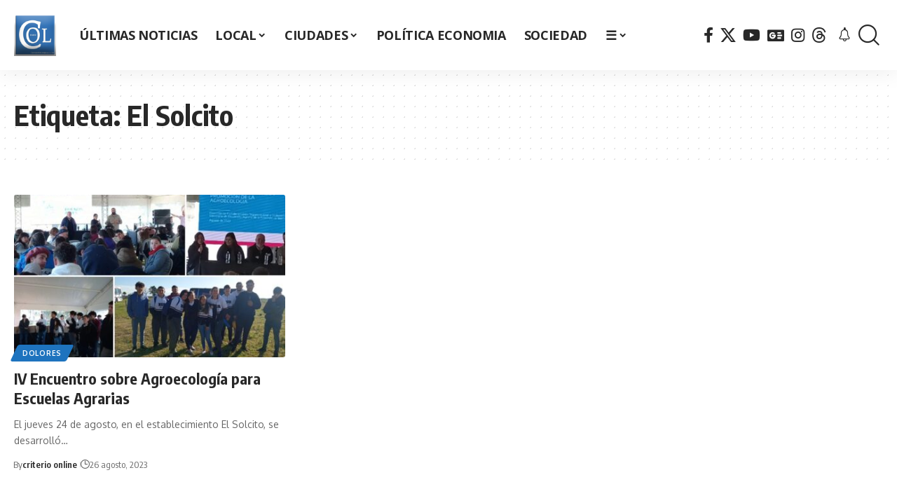

--- FILE ---
content_type: text/html; charset=UTF-8
request_url: https://www.criterioonline.com/tag/el-solcito/
body_size: 27013
content:
<!DOCTYPE html>
<html lang="es-AR">
<head><meta charset="UTF-8" /><script>if(navigator.userAgent.match(/MSIE|Internet Explorer/i)||navigator.userAgent.match(/Trident\/7\..*?rv:11/i)){var href=document.location.href;if(!href.match(/[?&]nowprocket/)){if(href.indexOf("?")==-1){if(href.indexOf("#")==-1){document.location.href=href+"?nowprocket=1"}else{document.location.href=href.replace("#","?nowprocket=1#")}}else{if(href.indexOf("#")==-1){document.location.href=href+"&nowprocket=1"}else{document.location.href=href.replace("#","&nowprocket=1#")}}}}</script><script>class RocketLazyLoadScripts{constructor(){this.v="1.2.5.1",this.triggerEvents=["keydown","mousedown","mousemove","touchmove","touchstart","touchend","wheel"],this.userEventHandler=this._triggerListener.bind(this),this.touchStartHandler=this._onTouchStart.bind(this),this.touchMoveHandler=this._onTouchMove.bind(this),this.touchEndHandler=this._onTouchEnd.bind(this),this.clickHandler=this._onClick.bind(this),this.interceptedClicks=[],this.interceptedClickListeners=[],this._interceptClickListeners(this),window.addEventListener("pageshow",e=>{this.persisted=e.persisted,this.everythingLoaded&&this._triggerLastFunctions()}),document.addEventListener("DOMContentLoaded",()=>{this._preconnect3rdParties()}),this.delayedScripts={normal:[],async:[],defer:[]},this.trash=[],this.allJQueries=[]}_addUserInteractionListener(e){if(document.hidden){e._triggerListener();return}this.triggerEvents.forEach(t=>window.addEventListener(t,e.userEventHandler,{passive:!0})),window.addEventListener("touchstart",e.touchStartHandler,{passive:!0}),window.addEventListener("mousedown",e.touchStartHandler),document.addEventListener("visibilitychange",e.userEventHandler)}_removeUserInteractionListener(){this.triggerEvents.forEach(e=>window.removeEventListener(e,this.userEventHandler,{passive:!0})),document.removeEventListener("visibilitychange",this.userEventHandler)}_onTouchStart(e){"HTML"!==e.target.tagName&&(window.addEventListener("touchend",this.touchEndHandler),window.addEventListener("mouseup",this.touchEndHandler),window.addEventListener("touchmove",this.touchMoveHandler,{passive:!0}),window.addEventListener("mousemove",this.touchMoveHandler),e.target.addEventListener("click",this.clickHandler),this._disableOtherEventListeners(e.target,!0),this._renameDOMAttribute(e.target,"onclick","rocket-onclick"),this._pendingClickStarted())}_onTouchMove(e){window.removeEventListener("touchend",this.touchEndHandler),window.removeEventListener("mouseup",this.touchEndHandler),window.removeEventListener("touchmove",this.touchMoveHandler,{passive:!0}),window.removeEventListener("mousemove",this.touchMoveHandler),e.target.removeEventListener("click",this.clickHandler),this._disableOtherEventListeners(e.target,!1),this._renameDOMAttribute(e.target,"rocket-onclick","onclick"),this._pendingClickFinished()}_onTouchEnd(){window.removeEventListener("touchend",this.touchEndHandler),window.removeEventListener("mouseup",this.touchEndHandler),window.removeEventListener("touchmove",this.touchMoveHandler,{passive:!0}),window.removeEventListener("mousemove",this.touchMoveHandler)}_onClick(e){e.target.removeEventListener("click",this.clickHandler),this._disableOtherEventListeners(e.target,!1),this._renameDOMAttribute(e.target,"rocket-onclick","onclick"),this.interceptedClicks.push(e),e.preventDefault(),e.stopPropagation(),e.stopImmediatePropagation(),this._pendingClickFinished()}_replayClicks(){window.removeEventListener("touchstart",this.touchStartHandler,{passive:!0}),window.removeEventListener("mousedown",this.touchStartHandler),this.interceptedClicks.forEach(e=>{e.target.dispatchEvent(new MouseEvent("click",{view:e.view,bubbles:!0,cancelable:!0}))})}_interceptClickListeners(e){EventTarget.prototype.addEventListenerBase=EventTarget.prototype.addEventListener,EventTarget.prototype.addEventListener=function(t,i,r){"click"!==t||e.windowLoaded||i===e.clickHandler||e.interceptedClickListeners.push({target:this,func:i,options:r}),(this||window).addEventListenerBase(t,i,r)}}_disableOtherEventListeners(e,t){this.interceptedClickListeners.forEach(i=>{i.target===e&&(t?e.removeEventListener("click",i.func,i.options):e.addEventListener("click",i.func,i.options))}),e.parentNode!==document.documentElement&&this._disableOtherEventListeners(e.parentNode,t)}_waitForPendingClicks(){return new Promise(e=>{this._isClickPending?this._pendingClickFinished=e:e()})}_pendingClickStarted(){this._isClickPending=!0}_pendingClickFinished(){this._isClickPending=!1}_renameDOMAttribute(e,t,i){e.hasAttribute&&e.hasAttribute(t)&&(event.target.setAttribute(i,event.target.getAttribute(t)),event.target.removeAttribute(t))}_triggerListener(){this._removeUserInteractionListener(this),"loading"===document.readyState?document.addEventListener("DOMContentLoaded",this._loadEverythingNow.bind(this)):this._loadEverythingNow()}_preconnect3rdParties(){let e=[];document.querySelectorAll("script[type=rocketlazyloadscript][data-rocket-src]").forEach(t=>{let i=t.getAttribute("data-rocket-src");if(i&&0!==i.indexOf("data:")){0===i.indexOf("//")&&(i=location.protocol+i);try{let r=new URL(i).origin;r!==location.origin&&e.push({src:r,crossOrigin:t.crossOrigin||"module"===t.getAttribute("data-rocket-type")})}catch(n){}}}),e=[...new Map(e.map(e=>[JSON.stringify(e),e])).values()],this._batchInjectResourceHints(e,"preconnect")}async _loadEverythingNow(){this.lastBreath=Date.now(),this._delayEventListeners(this),this._delayJQueryReady(this),this._handleDocumentWrite(),this._registerAllDelayedScripts(),this._preloadAllScripts(),await this._loadScriptsFromList(this.delayedScripts.normal),await this._loadScriptsFromList(this.delayedScripts.defer),await this._loadScriptsFromList(this.delayedScripts.async);try{await this._triggerDOMContentLoaded(),await this._pendingWebpackRequests(this),await this._triggerWindowLoad()}catch(e){console.error(e)}window.dispatchEvent(new Event("rocket-allScriptsLoaded")),this.everythingLoaded=!0,this._waitForPendingClicks().then(()=>{this._replayClicks()}),this._emptyTrash()}_registerAllDelayedScripts(){document.querySelectorAll("script[type=rocketlazyloadscript]").forEach(e=>{e.hasAttribute("data-rocket-src")?e.hasAttribute("async")&&!1!==e.async?this.delayedScripts.async.push(e):e.hasAttribute("defer")&&!1!==e.defer||"module"===e.getAttribute("data-rocket-type")?this.delayedScripts.defer.push(e):this.delayedScripts.normal.push(e):this.delayedScripts.normal.push(e)})}async _transformScript(e){if(await this._littleBreath(),!0===e.noModule&&"noModule"in HTMLScriptElement.prototype){e.setAttribute("data-rocket-status","skipped");return}return new Promise(t=>{let i;function r(){(i||e).setAttribute("data-rocket-status","executed"),t()}try{if(navigator.userAgent.indexOf("Firefox/")>0||""===navigator.vendor)i=document.createElement("script"),[...e.attributes].forEach(e=>{let t=e.nodeName;"type"!==t&&("data-rocket-type"===t&&(t="type"),"data-rocket-src"===t&&(t="src"),i.setAttribute(t,e.nodeValue))}),e.text&&(i.text=e.text),i.hasAttribute("src")?(i.addEventListener("load",r),i.addEventListener("error",function(){i.setAttribute("data-rocket-status","failed"),t()}),setTimeout(()=>{i.isConnected||t()},1)):(i.text=e.text,r()),e.parentNode.replaceChild(i,e);else{let n=e.getAttribute("data-rocket-type"),s=e.getAttribute("data-rocket-src");n?(e.type=n,e.removeAttribute("data-rocket-type")):e.removeAttribute("type"),e.addEventListener("load",r),e.addEventListener("error",function(){e.setAttribute("data-rocket-status","failed"),t()}),s?(e.removeAttribute("data-rocket-src"),e.src=s):e.src="data:text/javascript;base64,"+window.btoa(unescape(encodeURIComponent(e.text)))}}catch(a){e.setAttribute("data-rocket-status","failed"),t()}})}async _loadScriptsFromList(e){let t=e.shift();return t&&t.isConnected?(await this._transformScript(t),this._loadScriptsFromList(e)):Promise.resolve()}_preloadAllScripts(){this._batchInjectResourceHints([...this.delayedScripts.normal,...this.delayedScripts.defer,...this.delayedScripts.async],"preload")}_batchInjectResourceHints(e,t){var i=document.createDocumentFragment();e.forEach(e=>{let r=e.getAttribute&&e.getAttribute("data-rocket-src")||e.src;if(r){let n=document.createElement("link");n.href=r,n.rel=t,"preconnect"!==t&&(n.as="script"),e.getAttribute&&"module"===e.getAttribute("data-rocket-type")&&(n.crossOrigin=!0),e.crossOrigin&&(n.crossOrigin=e.crossOrigin),e.integrity&&(n.integrity=e.integrity),i.appendChild(n),this.trash.push(n)}}),document.head.appendChild(i)}_delayEventListeners(e){let t={};function i(i,r){return t[r].eventsToRewrite.indexOf(i)>=0&&!e.everythingLoaded?"rocket-"+i:i}function r(e,r){var n;!t[n=e]&&(t[n]={originalFunctions:{add:n.addEventListener,remove:n.removeEventListener},eventsToRewrite:[]},n.addEventListener=function(){arguments[0]=i(arguments[0],n),t[n].originalFunctions.add.apply(n,arguments)},n.removeEventListener=function(){arguments[0]=i(arguments[0],n),t[n].originalFunctions.remove.apply(n,arguments)}),t[e].eventsToRewrite.push(r)}function n(t,i){let r=t[i];t[i]=null,Object.defineProperty(t,i,{get:()=>r||function(){},set(n){e.everythingLoaded?r=n:t["rocket"+i]=r=n}})}r(document,"DOMContentLoaded"),r(window,"DOMContentLoaded"),r(window,"load"),r(window,"pageshow"),r(document,"readystatechange"),n(document,"onreadystatechange"),n(window,"onload"),n(window,"onpageshow")}_delayJQueryReady(e){let t;function i(t){return e.everythingLoaded?t:t.split(" ").map(e=>"load"===e||0===e.indexOf("load.")?"rocket-jquery-load":e).join(" ")}function r(r){if(r&&r.fn&&!e.allJQueries.includes(r)){r.fn.ready=r.fn.init.prototype.ready=function(t){return e.domReadyFired?t.bind(document)(r):document.addEventListener("rocket-DOMContentLoaded",()=>t.bind(document)(r)),r([])};let n=r.fn.on;r.fn.on=r.fn.init.prototype.on=function(){return this[0]===window&&("string"==typeof arguments[0]||arguments[0]instanceof String?arguments[0]=i(arguments[0]):"object"==typeof arguments[0]&&Object.keys(arguments[0]).forEach(e=>{let t=arguments[0][e];delete arguments[0][e],arguments[0][i(e)]=t})),n.apply(this,arguments),this},e.allJQueries.push(r)}t=r}r(window.jQuery),Object.defineProperty(window,"jQuery",{get:()=>t,set(e){r(e)}})}async _pendingWebpackRequests(e){let t=document.querySelector("script[data-webpack]");async function i(){return new Promise(e=>{t.addEventListener("load",e),t.addEventListener("error",e)})}t&&(await i(),await e._requestAnimFrame(),await e._pendingWebpackRequests(e))}async _triggerDOMContentLoaded(){this.domReadyFired=!0,await this._littleBreath(),document.dispatchEvent(new Event("rocket-readystatechange")),await this._littleBreath(),document.rocketonreadystatechange&&document.rocketonreadystatechange(),await this._littleBreath(),document.dispatchEvent(new Event("rocket-DOMContentLoaded")),await this._littleBreath(),window.dispatchEvent(new Event("rocket-DOMContentLoaded"))}async _triggerWindowLoad(){await this._littleBreath(),document.dispatchEvent(new Event("rocket-readystatechange")),await this._littleBreath(),document.rocketonreadystatechange&&document.rocketonreadystatechange(),await this._littleBreath(),window.dispatchEvent(new Event("rocket-load")),await this._littleBreath(),window.rocketonload&&window.rocketonload(),await this._littleBreath(),this.allJQueries.forEach(e=>e(window).trigger("rocket-jquery-load")),await this._littleBreath();let e=new Event("rocket-pageshow");e.persisted=this.persisted,window.dispatchEvent(e),await this._littleBreath(),window.rocketonpageshow&&window.rocketonpageshow({persisted:this.persisted}),this.windowLoaded=!0}_triggerLastFunctions(){document.onreadystatechange&&document.onreadystatechange(),window.onload&&window.onload(),window.onpageshow&&window.onpageshow({persisted:this.persisted})}_handleDocumentWrite(){let e=new Map;document.write=document.writeln=function(t){let i=document.currentScript;i||console.error("WPRocket unable to document.write this: "+t);let r=document.createRange(),n=i.parentElement,s=e.get(i);void 0===s&&(s=i.nextSibling,e.set(i,s));let a=document.createDocumentFragment();r.setStart(a,0),a.appendChild(r.createContextualFragment(t)),n.insertBefore(a,s)}}async _littleBreath(){Date.now()-this.lastBreath>45&&(await this._requestAnimFrame(),this.lastBreath=Date.now())}async _requestAnimFrame(){return document.hidden?new Promise(e=>setTimeout(e)):new Promise(e=>requestAnimationFrame(e))}_emptyTrash(){this.trash.forEach(e=>e.remove())}static run(){let e=new RocketLazyLoadScripts;e._addUserInteractionListener(e)}}RocketLazyLoadScripts.run();</script>
    
    <meta http-equiv="X-UA-Compatible" content="IE=edge" />
	<meta name="viewport" content="width=device-width, initial-scale=1.0" />
    <link rel="profile" href="https://gmpg.org/xfn/11" />
	<meta name='robots' content='index, follow, max-image-preview:large, max-snippet:-1, max-video-preview:-1' />

	<!-- This site is optimized with the Yoast SEO Premium plugin v25.9 (Yoast SEO v26.8) - https://yoast.com/product/yoast-seo-premium-wordpress/ -->
	<title>El Solcito Archivos - Criterio Online</title>
	<link rel="preconnect" href="https://fonts.gstatic.com" crossorigin><link rel="preload" as="style" onload="this.onload=null;this.rel='stylesheet'" id="rb-preload-gfonts" href="https://fonts.googleapis.com/css?family=Open+Sans%3A700%2C300%7COxygen%3A400%2C700%7CEncode+Sans+Condensed%3A400%2C500%2C600%2C700%2C800&amp;display=swap" crossorigin><noscript><link rel="stylesheet" href="https://fonts.googleapis.com/css?family=Open+Sans%3A700%2C300%7COxygen%3A400%2C700%7CEncode+Sans+Condensed%3A400%2C500%2C600%2C700%2C800&amp;display=swap"></noscript><link rel="canonical" href="https://www.criterioonline.com/tag/el-solcito/" />
	<meta property="og:locale" content="es_ES" />
	<meta property="og:type" content="article" />
	<meta property="og:title" content="El Solcito Archivos - Criterio Online" />
	<meta property="og:url" content="https://www.criterioonline.com/tag/el-solcito/" />
	<meta property="og:site_name" content="Criterio Online" />
	<meta name="twitter:card" content="summary_large_image" />
	<meta name="twitter:site" content="@CriterioOnline" />
	<script type="application/ld+json" class="yoast-schema-graph">{"@context":"https://schema.org","@graph":[{"@type":"CollectionPage","@id":"https://www.criterioonline.com/tag/el-solcito/","url":"https://www.criterioonline.com/tag/el-solcito/","name":"El Solcito Archivos - Criterio Online","isPartOf":{"@id":"https://www.criterioonline.com/#website"},"primaryImageOfPage":{"@id":"https://www.criterioonline.com/tag/el-solcito/#primaryimage"},"image":{"@id":"https://www.criterioonline.com/tag/el-solcito/#primaryimage"},"thumbnailUrl":"https://www.criterioonline.com/wp-content/uploads/2023/08/promocion-agroecologia.jpg","inLanguage":"es-AR"},{"@type":"ImageObject","inLanguage":"es-AR","@id":"https://www.criterioonline.com/tag/el-solcito/#primaryimage","url":"https://www.criterioonline.com/wp-content/uploads/2023/08/promocion-agroecologia.jpg","contentUrl":"https://www.criterioonline.com/wp-content/uploads/2023/08/promocion-agroecologia.jpg","width":800,"height":500},{"@type":"WebSite","@id":"https://www.criterioonline.com/#website","url":"https://www.criterioonline.com/","name":"Criterio Online","description":"Noticias de Dolores, la zona, provincia de Buenos Aires y Argentina","publisher":{"@id":"https://www.criterioonline.com/#organization"},"potentialAction":[{"@type":"SearchAction","target":{"@type":"EntryPoint","urlTemplate":"https://www.criterioonline.com/?s={search_term_string}"},"query-input":{"@type":"PropertyValueSpecification","valueRequired":true,"valueName":"search_term_string"}}],"inLanguage":"es-AR"},{"@type":"Organization","@id":"https://www.criterioonline.com/#organization","name":"Criterio Online","url":"https://www.criterioonline.com/","logo":{"@type":"ImageObject","inLanguage":"es-AR","@id":"https://www.criterioonline.com/#/schema/logo/image/","url":"https://www.criterioonline.com/wp-content/uploads/2017/07/LOGO-COL-2017-.png","contentUrl":"https://www.criterioonline.com/wp-content/uploads/2017/07/LOGO-COL-2017-.png","width":228,"height":228,"caption":"Criterio Online"},"image":{"@id":"https://www.criterioonline.com/#/schema/logo/image/"},"sameAs":["https://www.facebook.com/DiarioCriterioOnline","https://x.com/CriterioOnline","https://www.youtube.com/criterioonline","https://www.youtube.com/user/criterioonline","https://www.threads.com/@criterioonline","https://www.instagram.com/criterioonline/"],"email":"criterioonline@gmail.com","foundingDate":"2009-01-01"}]}</script>
	<!-- / Yoast SEO Premium plugin. -->


<link rel="alternate" type="application/rss+xml" title="Criterio Online &raquo; Feed" href="https://www.criterioonline.com/feed/" />
<link rel="alternate" type="application/rss+xml" title="Criterio Online &raquo; RSS de los comentarios" href="https://www.criterioonline.com/comments/feed/" />
<link rel="alternate" type="application/rss+xml" title="Criterio Online &raquo; El Solcito RSS de la etiqueta" href="https://www.criterioonline.com/tag/el-solcito/feed/" />
<script type="application/ld+json">{
    "@context": "https://schema.org",
    "@type": "Organization",
    "legalName": "Criterio Online",
    "url": "https://www.criterioonline.com/",
    "address": {
        "@type": "PostalAddress",
        "streetAddress": "Dolores",
        "addressLocality": "Buenos Aires, Argentina",
        "postalCode": "7100"
    },
    "email": "criterioonline@gmail.com",
    "contactPoint": {
        "@type": "ContactPoint",
        "telephone": "2245474071",
        "contactType": "customer service"
    },
    "logo": "https://www.criterioonline.com/wp-content/uploads/2017/07/LOGO-COL-2017-.png",
    "sameAs": [
        "https://www.facebook.com/DiarioCriterioOnline",
        "https://x.com/CriterioOnline",
        "https://www.youtube.com/criterioonline",
        "https://news.google.com/publications/CAAqLggKIihDQklTR0FnTWFoUUtFbU55YVhSbGNtbHZiMjVzYVc1bExtTnZiU2dBUAE?ceid=AR:es-419&oc=3",
        "https://www.instagram.com/criterioonline/",
        "https://www.threads.com/@criterioonline"
    ]
}</script>
<style id='wp-img-auto-sizes-contain-inline-css'>
img:is([sizes=auto i],[sizes^="auto," i]){contain-intrinsic-size:3000px 1500px}
/*# sourceURL=wp-img-auto-sizes-contain-inline-css */
</style>
<style id='wp-emoji-styles-inline-css'>

	img.wp-smiley, img.emoji {
		display: inline !important;
		border: none !important;
		box-shadow: none !important;
		height: 1em !important;
		width: 1em !important;
		margin: 0 0.07em !important;
		vertical-align: -0.1em !important;
		background: none !important;
		padding: 0 !important;
	}
/*# sourceURL=wp-emoji-styles-inline-css */
</style>
<link rel='stylesheet' id='wp-block-library-css' href='https://www.criterioonline.com/wp-includes/css/dist/block-library/style.min.css?ver=6.9' media='all' />
<style id='classic-theme-styles-inline-css'>
/*! This file is auto-generated */
.wp-block-button__link{color:#fff;background-color:#32373c;border-radius:9999px;box-shadow:none;text-decoration:none;padding:calc(.667em + 2px) calc(1.333em + 2px);font-size:1.125em}.wp-block-file__button{background:#32373c;color:#fff;text-decoration:none}
/*# sourceURL=/wp-includes/css/classic-themes.min.css */
</style>
<link data-minify="1" rel='stylesheet' id='foxiz-elements-css' href='https://www.criterioonline.com/wp-content/cache/min/1/wp-content/plugins/foxiz-core/lib/foxiz-elements/public/style.css?ver=1769821481' media='all' />
<style id='global-styles-inline-css'>
:root{--wp--preset--aspect-ratio--square: 1;--wp--preset--aspect-ratio--4-3: 4/3;--wp--preset--aspect-ratio--3-4: 3/4;--wp--preset--aspect-ratio--3-2: 3/2;--wp--preset--aspect-ratio--2-3: 2/3;--wp--preset--aspect-ratio--16-9: 16/9;--wp--preset--aspect-ratio--9-16: 9/16;--wp--preset--color--black: #000000;--wp--preset--color--cyan-bluish-gray: #abb8c3;--wp--preset--color--white: #ffffff;--wp--preset--color--pale-pink: #f78da7;--wp--preset--color--vivid-red: #cf2e2e;--wp--preset--color--luminous-vivid-orange: #ff6900;--wp--preset--color--luminous-vivid-amber: #fcb900;--wp--preset--color--light-green-cyan: #7bdcb5;--wp--preset--color--vivid-green-cyan: #00d084;--wp--preset--color--pale-cyan-blue: #8ed1fc;--wp--preset--color--vivid-cyan-blue: #0693e3;--wp--preset--color--vivid-purple: #9b51e0;--wp--preset--gradient--vivid-cyan-blue-to-vivid-purple: linear-gradient(135deg,rgb(6,147,227) 0%,rgb(155,81,224) 100%);--wp--preset--gradient--light-green-cyan-to-vivid-green-cyan: linear-gradient(135deg,rgb(122,220,180) 0%,rgb(0,208,130) 100%);--wp--preset--gradient--luminous-vivid-amber-to-luminous-vivid-orange: linear-gradient(135deg,rgb(252,185,0) 0%,rgb(255,105,0) 100%);--wp--preset--gradient--luminous-vivid-orange-to-vivid-red: linear-gradient(135deg,rgb(255,105,0) 0%,rgb(207,46,46) 100%);--wp--preset--gradient--very-light-gray-to-cyan-bluish-gray: linear-gradient(135deg,rgb(238,238,238) 0%,rgb(169,184,195) 100%);--wp--preset--gradient--cool-to-warm-spectrum: linear-gradient(135deg,rgb(74,234,220) 0%,rgb(151,120,209) 20%,rgb(207,42,186) 40%,rgb(238,44,130) 60%,rgb(251,105,98) 80%,rgb(254,248,76) 100%);--wp--preset--gradient--blush-light-purple: linear-gradient(135deg,rgb(255,206,236) 0%,rgb(152,150,240) 100%);--wp--preset--gradient--blush-bordeaux: linear-gradient(135deg,rgb(254,205,165) 0%,rgb(254,45,45) 50%,rgb(107,0,62) 100%);--wp--preset--gradient--luminous-dusk: linear-gradient(135deg,rgb(255,203,112) 0%,rgb(199,81,192) 50%,rgb(65,88,208) 100%);--wp--preset--gradient--pale-ocean: linear-gradient(135deg,rgb(255,245,203) 0%,rgb(182,227,212) 50%,rgb(51,167,181) 100%);--wp--preset--gradient--electric-grass: linear-gradient(135deg,rgb(202,248,128) 0%,rgb(113,206,126) 100%);--wp--preset--gradient--midnight: linear-gradient(135deg,rgb(2,3,129) 0%,rgb(40,116,252) 100%);--wp--preset--font-size--small: 13px;--wp--preset--font-size--medium: 20px;--wp--preset--font-size--large: 36px;--wp--preset--font-size--x-large: 42px;--wp--preset--spacing--20: 0.44rem;--wp--preset--spacing--30: 0.67rem;--wp--preset--spacing--40: 1rem;--wp--preset--spacing--50: 1.5rem;--wp--preset--spacing--60: 2.25rem;--wp--preset--spacing--70: 3.38rem;--wp--preset--spacing--80: 5.06rem;--wp--preset--shadow--natural: 6px 6px 9px rgba(0, 0, 0, 0.2);--wp--preset--shadow--deep: 12px 12px 50px rgba(0, 0, 0, 0.4);--wp--preset--shadow--sharp: 6px 6px 0px rgba(0, 0, 0, 0.2);--wp--preset--shadow--outlined: 6px 6px 0px -3px rgb(255, 255, 255), 6px 6px rgb(0, 0, 0);--wp--preset--shadow--crisp: 6px 6px 0px rgb(0, 0, 0);}:where(.is-layout-flex){gap: 0.5em;}:where(.is-layout-grid){gap: 0.5em;}body .is-layout-flex{display: flex;}.is-layout-flex{flex-wrap: wrap;align-items: center;}.is-layout-flex > :is(*, div){margin: 0;}body .is-layout-grid{display: grid;}.is-layout-grid > :is(*, div){margin: 0;}:where(.wp-block-columns.is-layout-flex){gap: 2em;}:where(.wp-block-columns.is-layout-grid){gap: 2em;}:where(.wp-block-post-template.is-layout-flex){gap: 1.25em;}:where(.wp-block-post-template.is-layout-grid){gap: 1.25em;}.has-black-color{color: var(--wp--preset--color--black) !important;}.has-cyan-bluish-gray-color{color: var(--wp--preset--color--cyan-bluish-gray) !important;}.has-white-color{color: var(--wp--preset--color--white) !important;}.has-pale-pink-color{color: var(--wp--preset--color--pale-pink) !important;}.has-vivid-red-color{color: var(--wp--preset--color--vivid-red) !important;}.has-luminous-vivid-orange-color{color: var(--wp--preset--color--luminous-vivid-orange) !important;}.has-luminous-vivid-amber-color{color: var(--wp--preset--color--luminous-vivid-amber) !important;}.has-light-green-cyan-color{color: var(--wp--preset--color--light-green-cyan) !important;}.has-vivid-green-cyan-color{color: var(--wp--preset--color--vivid-green-cyan) !important;}.has-pale-cyan-blue-color{color: var(--wp--preset--color--pale-cyan-blue) !important;}.has-vivid-cyan-blue-color{color: var(--wp--preset--color--vivid-cyan-blue) !important;}.has-vivid-purple-color{color: var(--wp--preset--color--vivid-purple) !important;}.has-black-background-color{background-color: var(--wp--preset--color--black) !important;}.has-cyan-bluish-gray-background-color{background-color: var(--wp--preset--color--cyan-bluish-gray) !important;}.has-white-background-color{background-color: var(--wp--preset--color--white) !important;}.has-pale-pink-background-color{background-color: var(--wp--preset--color--pale-pink) !important;}.has-vivid-red-background-color{background-color: var(--wp--preset--color--vivid-red) !important;}.has-luminous-vivid-orange-background-color{background-color: var(--wp--preset--color--luminous-vivid-orange) !important;}.has-luminous-vivid-amber-background-color{background-color: var(--wp--preset--color--luminous-vivid-amber) !important;}.has-light-green-cyan-background-color{background-color: var(--wp--preset--color--light-green-cyan) !important;}.has-vivid-green-cyan-background-color{background-color: var(--wp--preset--color--vivid-green-cyan) !important;}.has-pale-cyan-blue-background-color{background-color: var(--wp--preset--color--pale-cyan-blue) !important;}.has-vivid-cyan-blue-background-color{background-color: var(--wp--preset--color--vivid-cyan-blue) !important;}.has-vivid-purple-background-color{background-color: var(--wp--preset--color--vivid-purple) !important;}.has-black-border-color{border-color: var(--wp--preset--color--black) !important;}.has-cyan-bluish-gray-border-color{border-color: var(--wp--preset--color--cyan-bluish-gray) !important;}.has-white-border-color{border-color: var(--wp--preset--color--white) !important;}.has-pale-pink-border-color{border-color: var(--wp--preset--color--pale-pink) !important;}.has-vivid-red-border-color{border-color: var(--wp--preset--color--vivid-red) !important;}.has-luminous-vivid-orange-border-color{border-color: var(--wp--preset--color--luminous-vivid-orange) !important;}.has-luminous-vivid-amber-border-color{border-color: var(--wp--preset--color--luminous-vivid-amber) !important;}.has-light-green-cyan-border-color{border-color: var(--wp--preset--color--light-green-cyan) !important;}.has-vivid-green-cyan-border-color{border-color: var(--wp--preset--color--vivid-green-cyan) !important;}.has-pale-cyan-blue-border-color{border-color: var(--wp--preset--color--pale-cyan-blue) !important;}.has-vivid-cyan-blue-border-color{border-color: var(--wp--preset--color--vivid-cyan-blue) !important;}.has-vivid-purple-border-color{border-color: var(--wp--preset--color--vivid-purple) !important;}.has-vivid-cyan-blue-to-vivid-purple-gradient-background{background: var(--wp--preset--gradient--vivid-cyan-blue-to-vivid-purple) !important;}.has-light-green-cyan-to-vivid-green-cyan-gradient-background{background: var(--wp--preset--gradient--light-green-cyan-to-vivid-green-cyan) !important;}.has-luminous-vivid-amber-to-luminous-vivid-orange-gradient-background{background: var(--wp--preset--gradient--luminous-vivid-amber-to-luminous-vivid-orange) !important;}.has-luminous-vivid-orange-to-vivid-red-gradient-background{background: var(--wp--preset--gradient--luminous-vivid-orange-to-vivid-red) !important;}.has-very-light-gray-to-cyan-bluish-gray-gradient-background{background: var(--wp--preset--gradient--very-light-gray-to-cyan-bluish-gray) !important;}.has-cool-to-warm-spectrum-gradient-background{background: var(--wp--preset--gradient--cool-to-warm-spectrum) !important;}.has-blush-light-purple-gradient-background{background: var(--wp--preset--gradient--blush-light-purple) !important;}.has-blush-bordeaux-gradient-background{background: var(--wp--preset--gradient--blush-bordeaux) !important;}.has-luminous-dusk-gradient-background{background: var(--wp--preset--gradient--luminous-dusk) !important;}.has-pale-ocean-gradient-background{background: var(--wp--preset--gradient--pale-ocean) !important;}.has-electric-grass-gradient-background{background: var(--wp--preset--gradient--electric-grass) !important;}.has-midnight-gradient-background{background: var(--wp--preset--gradient--midnight) !important;}.has-small-font-size{font-size: var(--wp--preset--font-size--small) !important;}.has-medium-font-size{font-size: var(--wp--preset--font-size--medium) !important;}.has-large-font-size{font-size: var(--wp--preset--font-size--large) !important;}.has-x-large-font-size{font-size: var(--wp--preset--font-size--x-large) !important;}
:where(.wp-block-post-template.is-layout-flex){gap: 1.25em;}:where(.wp-block-post-template.is-layout-grid){gap: 1.25em;}
:where(.wp-block-term-template.is-layout-flex){gap: 1.25em;}:where(.wp-block-term-template.is-layout-grid){gap: 1.25em;}
:where(.wp-block-columns.is-layout-flex){gap: 2em;}:where(.wp-block-columns.is-layout-grid){gap: 2em;}
:root :where(.wp-block-pullquote){font-size: 1.5em;line-height: 1.6;}
/*# sourceURL=global-styles-inline-css */
</style>
<link data-minify="1" rel='stylesheet' id='cf7-dropfiles-css' href='https://www.criterioonline.com/wp-content/cache/min/1/wp-content/plugins/contact-form-7-drop-files/frontend/css/cf7-dropfiles.css?ver=1769821481' media='all' />

<link data-minify="1" rel='stylesheet' id='foxiz-main-css' href='https://www.criterioonline.com/wp-content/cache/min/1/wp-content/themes/criterioonline/assets/css/main.css?ver=1769821482' media='all' />
<style id='foxiz-main-inline-css'>
:root {--menu-family:Open Sans;--menu-transform:uppercase;--menu-fsize:18px;--submenu-family:Open Sans;}:root {--g-color :#1e73be;--g-color-90 :#1e73bee6;--indicator-bg-from :#357ebf;--indicator-bg-to :#2194ce;}.is-hd-1, .is-hd-2, .is-hd-3 {--nav-height :100px;}[data-theme="dark"].is-hd-4 {--nav-bg: #191c20;--nav-bg-from: #191c20;--nav-bg-to: #191c20;--nav-bg-glass: #191c2011;--nav-bg-glass-from: #191c2011;--nav-bg-glass-to: #191c2011;}[data-theme="dark"].is-hd-5, [data-theme="dark"].is-hd-5:not(.sticky-on) {--nav-bg: #191c20;--nav-bg-from: #191c20;--nav-bg-to: #191c20;--nav-bg-glass: #191c2011;--nav-bg-glass-from: #191c2011;--nav-bg-glass-to: #191c2011;}:root {--topad-spacing :15px;--hyperlink-line-color :var(--g-color);--mbnav-height :55px;--single-category-fsize :13px;--s-content-width : 760px;--max-width-wo-sb : 840px;--s10-feat-ratio :45%;--s11-feat-ratio :45%;--login-popup-w : 350px;--menu-item-spacing : 13px;--m-icon-spacing : 3px;}.mobile-menu > li > a  { font-family:Open Sans;font-weight:700;text-transform:uppercase;font-size:20px;}.mobile-menu .sub-menu a, .logged-mobile-menu a { font-family:Open Sans;font-weight:300;font-size:18px;}.search-header:before { background-repeat : no-repeat;background-size : cover;background-attachment : scroll;background-position : center center;}[data-theme="dark"] .search-header:before { background-repeat : no-repeat;background-size : cover;background-attachment : scroll;background-position : center center;}.footer-has-bg { background-color : #88888812;}.copyright-menu a { font-size:20px; }#amp-mobile-version-switcher { display: none; }.search-icon-svg, .rbi-search.wnav-icon { font-size: 30px;}.header-social-list { font-size: 22px;}@media (max-width: 767px) { .search-icon-svg, .rbi-search.wnav-icon { font-size: 25.5px;}.header-social-list { font-size: 18.7px;} }
/*# sourceURL=foxiz-main-inline-css */
</style>
<link data-minify="1" rel='stylesheet' id='foxiz-print-css' href='https://www.criterioonline.com/wp-content/cache/min/1/wp-content/themes/criterioonline/assets/css/print.css?ver=1769821482' media='all' />
<link rel='stylesheet' id='foxiz-style-css' href='https://www.criterioonline.com/wp-content/themes/criterioonline/style.css?ver=2.7.0' media='all' />
<script type="rocketlazyloadscript" data-rocket-src="https://www.criterioonline.com/wp-includes/js/jquery/jquery.min.js?ver=3.7.1" id="jquery-core-js" defer></script>
<script type="rocketlazyloadscript" data-rocket-src="https://www.criterioonline.com/wp-includes/js/jquery/jquery-migrate.min.js?ver=3.4.1" id="jquery-migrate-js" defer></script>
<script id="cf7-dropfiles-js-extra">
var cf7_dropfiles = {"url_plugin":"https://www.criterioonline.com/wp-content/plugins/contact-form-7-drop-files/","ajax_url":"https://www.criterioonline.com/wp-admin/admin-ajax.php","text_content_limit":"Error: POST Content-Length limit","text_remove":"Remove","text_abort":"Abort","text_maximum":"You can only upload a maximum of"};
//# sourceURL=cf7-dropfiles-js-extra
</script>
<script type="rocketlazyloadscript" data-minify="1" data-rocket-src="https://www.criterioonline.com/wp-content/cache/min/1/wp-content/plugins/contact-form-7-drop-files/frontend/js/dropfiles-cf7.js?ver=1769821482" id="cf7-dropfiles-js" defer></script>
<script type="rocketlazyloadscript" data-minify="1" data-rocket-src="https://www.criterioonline.com/wp-content/cache/min/1/wp-content/themes/criterioonline/assets/js/highlight-share.js?ver=1769821482" id="highlight-share-js" defer></script>
<link rel="preload" href="https://www.criterioonline.com/wp-content/themes/criterioonline/assets/fonts/icons.woff2?ver=2.5.0" as="font" type="font/woff2" crossorigin="anonymous"> <link rel="https://api.w.org/" href="https://www.criterioonline.com/wp-json/" /><link rel="alternate" title="JSON" type="application/json" href="https://www.criterioonline.com/wp-json/wp/v2/tags/4037" /><link rel="EditURI" type="application/rsd+xml" title="RSD" href="https://www.criterioonline.com/xmlrpc.php?rsd" />
<meta name="onesignal-plugin" content="wordpress-3.8.0">
  <script type="rocketlazyloadscript" data-minify="1" data-rocket-src="https://www.criterioonline.com/wp-content/cache/min/1/sdks/web/v16/OneSignalSDK.page.js?ver=1769821482" defer></script>
  <script type="rocketlazyloadscript">
          window.OneSignalDeferred = window.OneSignalDeferred || [];
          OneSignalDeferred.push(async function(OneSignal) {
            await OneSignal.init({
              appId: "63240e48-cac4-41f5-811c-710360cafb86",
              serviceWorkerOverrideForTypical: true,
              path: "https://www.criterioonline.com/wp-content/plugins/onesignal-free-web-push-notifications/sdk_files/",
              serviceWorkerParam: { scope: "/wp-content/plugins/onesignal-free-web-push-notifications/sdk_files/push/onesignal/" },
              serviceWorkerPath: "OneSignalSDKWorker.js",
            });
          });

          // Unregister the legacy OneSignal service worker to prevent scope conflicts
          if (navigator.serviceWorker) {
            navigator.serviceWorker.getRegistrations().then((registrations) => {
              // Iterate through all registered service workers
              registrations.forEach((registration) => {
                // Check the script URL to identify the specific service worker
                if (registration.active && registration.active.scriptURL.includes('OneSignalSDKWorker.js.php')) {
                  // Unregister the service worker
                  registration.unregister().then((success) => {
                    if (success) {
                      console.log('OneSignalSW: Successfully unregistered:', registration.active.scriptURL);
                    } else {
                      console.log('OneSignalSW: Failed to unregister:', registration.active.scriptURL);
                    }
                  });
                }
              });
            }).catch((error) => {
              console.error('Error fetching service worker registrations:', error);
            });
        }
        </script>
<meta name="generator" content="Elementor 3.34.4; features: additional_custom_breakpoints; settings: css_print_method-external, google_font-enabled, font_display-swap">
<script type="application/ld+json">{
    "@context": "https://schema.org",
    "@type": "WebSite",
    "@id": "https://www.criterioonline.com/#website",
    "url": "https://www.criterioonline.com/",
    "name": "Criterio Online",
    "potentialAction": {
        "@type": "SearchAction",
        "target": "https://www.criterioonline.com/?s={search_term_string}",
        "query-input": "required name=search_term_string"
    }
}</script>
			<style>
				.e-con.e-parent:nth-of-type(n+4):not(.e-lazyloaded):not(.e-no-lazyload),
				.e-con.e-parent:nth-of-type(n+4):not(.e-lazyloaded):not(.e-no-lazyload) * {
					background-image: none !important;
				}
				@media screen and (max-height: 1024px) {
					.e-con.e-parent:nth-of-type(n+3):not(.e-lazyloaded):not(.e-no-lazyload),
					.e-con.e-parent:nth-of-type(n+3):not(.e-lazyloaded):not(.e-no-lazyload) * {
						background-image: none !important;
					}
				}
				@media screen and (max-height: 640px) {
					.e-con.e-parent:nth-of-type(n+2):not(.e-lazyloaded):not(.e-no-lazyload),
					.e-con.e-parent:nth-of-type(n+2):not(.e-lazyloaded):not(.e-no-lazyload) * {
						background-image: none !important;
					}
				}
			</style>
			<link rel="icon" href="https://www.criterioonline.com/wp-content/uploads/2021/11/cropped-logo-col-png-ok-32x32.png" sizes="32x32" />
<link rel="icon" href="https://www.criterioonline.com/wp-content/uploads/2021/11/cropped-logo-col-png-ok-192x192.png" sizes="192x192" />
<link rel="apple-touch-icon" href="https://www.criterioonline.com/wp-content/uploads/2021/11/cropped-logo-col-png-ok-180x180.png" />
<meta name="msapplication-TileImage" content="https://www.criterioonline.com/wp-content/uploads/2021/11/cropped-logo-col-png-ok-270x270.png" />
<script type="rocketlazyloadscript" async data-rocket-src="https://pagead2.googlesyndication.com/pagead/js/adsbygoogle.js?client=ca-pub-8915223716446523"
     crossorigin="anonymous"></script>		<style id="wp-custom-css">
			.grecaptcha-badge { 
visibility: hidden; 
}		</style>
		<noscript><style id="rocket-lazyload-nojs-css">.rll-youtube-player, [data-lazy-src]{display:none !important;}</style></noscript></head>
<body data-rsssl=1 class="archive tag tag-el-solcito tag-4037 wp-embed-responsive wp-theme-criterioonline personalized-all elementor-default elementor-kit-261470 menu-ani-1 hover-ani-1 btn-ani-1 btn-transform-1 is-rm-1 lmeta-dot loader-4 dark-sw-1 mtax-1 toc-smooth is-hd-1 is-backtop none-m-backtop  is-mstick is-smart-sticky" data-theme="default">
<div class="site-outer">
			<div id="site-header" class="header-wrap rb-section header-set-1 header-1 header-wrapper style-shadow">
						<div id="navbar-outer" class="navbar-outer">
				<div id="sticky-holder" class="sticky-holder">
					<div class="navbar-wrap">
						<div class="rb-container edge-padding">
							<div class="navbar-inner">
								<div class="navbar-left">
											<div class="logo-wrap is-image-logo site-branding">
			<a href="https://www.criterioonline.com/" class="logo" title="Criterio Online">
				<img fetchpriority="high" class="logo-default" data-mode="default" height="228" width="228" src="https://www.criterioonline.com/wp-content/uploads/2017/07/LOGO-COL-2017-.png" alt="Criterio Online" decoding="async" loading="eager" fetchpriority="high"><img fetchpriority="high" class="logo-dark" data-mode="dark" height="228" width="228" src="https://www.criterioonline.com/wp-content/uploads/2017/07/LOGO-COL-2017-.png" alt="Criterio Online" decoding="async" loading="eager" fetchpriority="high">			</a>
		</div>
				<nav id="site-navigation" class="main-menu-wrap" aria-label="main menu"><ul id="menu-menu-principal" class="main-menu rb-menu large-menu" itemscope itemtype="https://www.schema.org/SiteNavigationElement"><li id="menu-item-135529" class="menu-item menu-item-type-custom menu-item-object-custom menu-item-135529"><a href="https://criterioonline.com/"><span>Últimas Noticias</span></a></li>
<li id="menu-item-135531" class="menu-item menu-item-type-custom menu-item-object-custom menu-item-has-children menu-item-135531"><a href="#"><span>Local</span></a>
<ul class="sub-menu">
	<li id="menu-item-135532" class="menu-item menu-item-type-taxonomy menu-item-object-category menu-item-135532"><a href="https://www.criterioonline.com/dolores/"><span>Dolores</span></a></li>
	<li id="menu-item-135498" class="menu-item menu-item-type-taxonomy menu-item-object-category menu-item-135498"><a href="https://www.criterioonline.com/dolores/destacado/"><span>Destacado</span></a></li>
	<li id="menu-item-135516" class="menu-item menu-item-type-taxonomy menu-item-object-category menu-item-135516"><a href="https://www.criterioonline.com/dolores/sociales/"><span>Sociales</span></a></li>
	<li id="menu-item-135494" class="menu-item menu-item-type-taxonomy menu-item-object-category menu-item-135494"><a href="https://www.criterioonline.com/dolores/avisos/"><span>Avisos</span></a></li>
	<li id="menu-item-135511" class="menu-item menu-item-type-taxonomy menu-item-object-category menu-item-135511"><a href="https://www.criterioonline.com/necrologicas/"><span>Necrológicas</span></a></li>
</ul>
</li>
<li id="menu-item-135523" class="menu-item menu-item-type-custom menu-item-object-custom menu-item-has-children menu-item-135523"><a href="#"><span>Ciudades</span></a>
<ul class="sub-menu">
	<li id="menu-item-135499" class="menu-item menu-item-type-taxonomy menu-item-object-category menu-item-135499"><a href="https://www.criterioonline.com/dolores/"><span>Dolores</span></a></li>
	<li id="menu-item-135495" class="menu-item menu-item-type-taxonomy menu-item-object-category menu-item-135495"><a href="https://www.criterioonline.com/castelli/"><span>Castelli</span></a></li>
	<li id="menu-item-135519" class="menu-item menu-item-type-taxonomy menu-item-object-category menu-item-135519"><a href="https://www.criterioonline.com/tordillo/"><span>Tordillo</span></a></li>
	<li id="menu-item-135508" class="menu-item menu-item-type-taxonomy menu-item-object-category menu-item-135508"><a href="https://www.criterioonline.com/la-costa/"><span>La Costa</span></a></li>
	<li id="menu-item-135509" class="menu-item menu-item-type-taxonomy menu-item-object-category menu-item-135509"><a href="https://www.criterioonline.com/maipu/"><span>Maipu</span></a></li>
	<li id="menu-item-135503" class="menu-item menu-item-type-taxonomy menu-item-object-category menu-item-135503"><a href="https://www.criterioonline.com/guido/"><span>General Guido</span></a></li>
	<li id="menu-item-135504" class="menu-item menu-item-type-taxonomy menu-item-object-category menu-item-135504"><a href="https://www.criterioonline.com/lavalle/"><span>General Lavalle</span></a></li>
	<li id="menu-item-135510" class="menu-item menu-item-type-taxonomy menu-item-object-category menu-item-135510"><a href="https://www.criterioonline.com/mar-del-plata/"><span>Mar del Plata</span></a></li>
	<li id="menu-item-137878" class="menu-item menu-item-type-taxonomy menu-item-object-category menu-item-137878"><a href="https://www.criterioonline.com/lezama/"><span>Lezama</span></a></li>
	<li id="menu-item-263725" class="menu-item menu-item-type-taxonomy menu-item-object-category menu-item-263725"><a href="https://www.criterioonline.com/ayacucho/"><span>Ayacucho</span></a></li>
	<li id="menu-item-135515" class="menu-item menu-item-type-taxonomy menu-item-object-category menu-item-135515"><a href="https://www.criterioonline.com/regional/"><span>Regional</span></a></li>
</ul>
</li>
<li id="menu-item-135512" class="menu-item menu-item-type-taxonomy menu-item-object-category menu-item-135512"><a href="https://www.criterioonline.com/politica-economia/"><span>Política Economia</span></a></li>
<li id="menu-item-135517" class="menu-item menu-item-type-taxonomy menu-item-object-category menu-item-135517"><a href="https://www.criterioonline.com/sociedad/"><span>Sociedad</span></a></li>
<li id="menu-item-135530" class="menu-item menu-item-type-custom menu-item-object-custom menu-item-has-children menu-item-135530"><a title="Más secciones" href="#"><span>☰</span></a>
<ul class="sub-menu">
	<li id="menu-item-135497" class="menu-item menu-item-type-taxonomy menu-item-object-category menu-item-135497"><a href="https://www.criterioonline.com/deportes/"><span>Deportes</span></a></li>
	<li id="menu-item-135500" class="menu-item menu-item-type-taxonomy menu-item-object-category menu-item-135500"><a href="https://www.criterioonline.com/espectaculos/"><span>Espectaculos</span></a></li>
	<li id="menu-item-135496" class="menu-item menu-item-type-taxonomy menu-item-object-category menu-item-135496"><a href="https://www.criterioonline.com/ciencia-salud/"><span>Ciencia &#8211; Salud</span></a></li>
	<li id="menu-item-135502" class="menu-item menu-item-type-taxonomy menu-item-object-category menu-item-135502"><a href="https://www.criterioonline.com/gastronomia/"><span>Gastronomía</span></a></li>
	<li id="menu-item-135507" class="menu-item menu-item-type-taxonomy menu-item-object-category menu-item-135507"><a href="https://www.criterioonline.com/internacionales/"><span>Internacionales</span></a></li>
	<li id="menu-item-296124" class="menu-item menu-item-type-taxonomy menu-item-object-category menu-item-296124"><a href="https://www.criterioonline.com/interes-general/"><span>Interés General</span></a></li>
	<li id="menu-item-135518" class="menu-item menu-item-type-taxonomy menu-item-object-category menu-item-135518"><a href="https://www.criterioonline.com/tecnologia/"><span>Tecnología</span></a></li>
	<li id="menu-item-263829" class="menu-item menu-item-type-taxonomy menu-item-object-category menu-item-263829"><a href="https://www.criterioonline.com/curiosidades/"><span>Curiosidades</span></a></li>
	<li id="menu-item-135514" class="menu-item menu-item-type-taxonomy menu-item-object-category menu-item-135514"><a href="https://www.criterioonline.com/reflexiones/"><span>Reflexiones</span></a></li>
	<li id="menu-item-265866" class="menu-item menu-item-type-taxonomy menu-item-object-category menu-item-265866"><a href="https://www.criterioonline.com/encuestas/"><span>Encuestas</span></a></li>
	<li id="menu-item-234175" class="menu-item menu-item-type-post_type menu-item-object-page menu-item-privacy-policy menu-item-234175"><a href="https://www.criterioonline.com/politica-de-privacidad/"><span>Política de Privacidad</span></a></li>
	<li id="menu-item-135533" class="menu-item menu-item-type-post_type menu-item-object-page menu-item-135533"><a href="https://www.criterioonline.com/enviar-noticia/"><span>ENVÍA TU NOTICIA</span></a></li>
	<li id="menu-item-135534" class="menu-item menu-item-type-post_type menu-item-object-page menu-item-135534"><a href="https://www.criterioonline.com/contacto-2/"><span>Contacto</span></a></li>
</ul>
</li>
</ul></nav>
										</div>
								<div class="navbar-right">
												<div class="header-social-list wnav-holder"><a class="social-link-facebook" aria-label="Facebook" data-title="Facebook" href="https://www.facebook.com/DiarioCriterioOnline" target="_blank" rel="noopener nofollow"><i class="rbi rbi-facebook" aria-hidden="true"></i></a><a class="social-link-twitter" aria-label="X" data-title="X" href="https://x.com/CriterioOnline" target="_blank" rel="noopener nofollow"><i class="rbi rbi-twitter" aria-hidden="true"></i></a><a class="social-link-youtube" aria-label="YouTube" data-title="YouTube" href="https://www.youtube.com/criterioonline" target="_blank" rel="noopener nofollow"><i class="rbi rbi-youtube" aria-hidden="true"></i></a><a class="social-link-google-news" aria-label="Google News" data-title="Google News" href="https://news.google.com/publications/CAAqLggKIihDQklTR0FnTWFoUUtFbU55YVhSbGNtbHZiMjVzYVc1bExtTnZiU2dBUAE?ceid=AR:es-419&#038;oc=3" target="_blank" rel="noopener nofollow"><i class="rbi rbi-gnews" aria-hidden="true"></i></a><a class="social-link-instagram" aria-label="Instagram" data-title="Instagram" href="https://www.instagram.com/criterioonline/" target="_blank" rel="noopener nofollow"><i class="rbi rbi-instagram" aria-hidden="true"></i></a><a class="social-link-threads" aria-label="Threads" data-title="Threads" href="https://www.threads.com/@criterioonline" target="_blank" rel="noopener nofollow"><i class="rbi rbi-threads" aria-hidden="true"></i></a></div>
				<div class="wnav-holder header-dropdown-outer">
			<div class="dropdown-trigger notification-icon notification-trigger">
          <span class="notification-icon-inner" data-title="Notificationes">
              <span class="notification-icon-holder">
              	              <i class="rbi rbi-notification wnav-icon" aria-hidden="true"></i>
                            <span class="notification-info"></span>
              </span>
          </span>
			</div>
			<div class="header-dropdown notification-dropdown">
				<div class="notification-popup">
					<div class="notification-header">
						<span class="h4">Notificationes</span>
													<a class="notification-url meta-text" href="https://www.criterioonline.com/destacado/">Mostrar más								<i class="rbi rbi-cright" aria-hidden="true"></i></a>
											</div>
					<div class="notification-content">
						<div class="scroll-holder">
							<div class="rb-notification ecat-l-dot is-feat-right" data-interval="12"></div>
						</div>
					</div>
				</div>
			</div>
		</div>
			<div class="wnav-holder w-header-search header-dropdown-outer">
			<a href="#" role="button" data-title="Buscar" class="icon-holder header-element search-btn search-trigger" aria-label="Search">
				<i class="rbi rbi-search wnav-icon" aria-hidden="true"></i>							</a>
							<div class="header-dropdown">
					<div class="header-search-form is-icon-layout">
						<form method="get" action="https://www.criterioonline.com/" class="rb-search-form"  data-search="post" data-limit="0" data-follow="0" data-tax="category" data-dsource="0"  data-ptype=""><div class="search-form-inner"><span class="search-icon"><i class="rbi rbi-search" aria-hidden="true"></i></span><span class="search-text"><input type="text" class="field" placeholder="Buscar Titulares, Noticias..." value="" name="s"/></span><span class="rb-search-submit"><input type="submit" value="Buscar"/><i class="rbi rbi-cright" aria-hidden="true"></i></span></div></form>					</div>
				</div>
					</div>
										</div>
							</div>
						</div>
					</div>
							<div id="header-mobile" class="header-mobile mh-style-shadow">
			<div class="header-mobile-wrap">
						<div class="mbnav mbnav-center edge-padding">
			<div class="navbar-left">
						<div class="mobile-toggle-wrap">
							<a href="#" class="mobile-menu-trigger" role="button" rel="nofollow" aria-label="Open mobile menu">		<span class="burger-icon"><span></span><span></span><span></span></span>
	</a>
					</div>
				</div>
			<div class="navbar-center">
						<div class="mobile-logo-wrap is-image-logo site-branding">
			<a href="https://www.criterioonline.com/" title="Criterio Online">
				<img fetchpriority="high" class="logo-default" data-mode="default" height="512" width="512" src="https://www.criterioonline.com/wp-content/uploads/2021/11/cropped-logo-col-png-ok.png" alt="Criterio Online" decoding="async" loading="eager" fetchpriority="high"><img fetchpriority="high" class="logo-dark" data-mode="dark" height="228" width="228" src="https://www.criterioonline.com/wp-content/uploads/2017/07/LOGO-COL-2017-.png" alt="Criterio Online" decoding="async" loading="eager" fetchpriority="high">			</a>
		</div>
					</div>
			<div class="navbar-right">
							<a role="button" href="#" class="mobile-menu-trigger mobile-search-icon" aria-label="search"><i class="rbi rbi-search wnav-icon" aria-hidden="true"></i></a>
					</div>
		</div>
				</div>
					<div class="mobile-collapse">
			<div class="collapse-holder">
				<div class="collapse-inner">
											<div class="mobile-search-form edge-padding">		<div class="header-search-form is-form-layout">
							<span class="h5">Buscar</span>
			<form method="get" action="https://www.criterioonline.com/" class="rb-search-form"  data-search="post" data-limit="0" data-follow="0" data-tax="category" data-dsource="0"  data-ptype=""><div class="search-form-inner"><span class="search-icon"><i class="rbi rbi-search" aria-hidden="true"></i></span><span class="search-text"><input type="text" class="field" placeholder="Buscar Titulares, Noticias..." value="" name="s"/></span><span class="rb-search-submit"><input type="submit" value="Buscar"/><i class="rbi rbi-cright" aria-hidden="true"></i></span></div></form>		</div>
		</div>
										<nav class="mobile-menu-wrap edge-padding">
						<ul id="mobile-menu" class="mobile-menu"><li class="menu-item menu-item-type-custom menu-item-object-custom menu-item-135529"><a href="https://criterioonline.com/"><span>Últimas Noticias</span></a></li>
<li class="menu-item menu-item-type-custom menu-item-object-custom menu-item-has-children menu-item-135531"><a href="#"><span>Local</span></a>
<ul class="sub-menu">
	<li class="menu-item menu-item-type-taxonomy menu-item-object-category menu-item-135532"><a href="https://www.criterioonline.com/dolores/"><span>Dolores</span></a></li>
	<li class="menu-item menu-item-type-taxonomy menu-item-object-category menu-item-135498"><a href="https://www.criterioonline.com/dolores/destacado/"><span>Destacado</span></a></li>
	<li class="menu-item menu-item-type-taxonomy menu-item-object-category menu-item-135516"><a href="https://www.criterioonline.com/dolores/sociales/"><span>Sociales</span></a></li>
	<li class="menu-item menu-item-type-taxonomy menu-item-object-category menu-item-135494"><a href="https://www.criterioonline.com/dolores/avisos/"><span>Avisos</span></a></li>
	<li class="menu-item menu-item-type-taxonomy menu-item-object-category menu-item-135511"><a href="https://www.criterioonline.com/necrologicas/"><span>Necrológicas</span></a></li>
</ul>
</li>
<li class="menu-item menu-item-type-custom menu-item-object-custom menu-item-has-children menu-item-135523"><a href="#"><span>Ciudades</span></a>
<ul class="sub-menu">
	<li class="menu-item menu-item-type-taxonomy menu-item-object-category menu-item-135499"><a href="https://www.criterioonline.com/dolores/"><span>Dolores</span></a></li>
	<li class="menu-item menu-item-type-taxonomy menu-item-object-category menu-item-135495"><a href="https://www.criterioonline.com/castelli/"><span>Castelli</span></a></li>
	<li class="menu-item menu-item-type-taxonomy menu-item-object-category menu-item-135519"><a href="https://www.criterioonline.com/tordillo/"><span>Tordillo</span></a></li>
	<li class="menu-item menu-item-type-taxonomy menu-item-object-category menu-item-135508"><a href="https://www.criterioonline.com/la-costa/"><span>La Costa</span></a></li>
	<li class="menu-item menu-item-type-taxonomy menu-item-object-category menu-item-135509"><a href="https://www.criterioonline.com/maipu/"><span>Maipu</span></a></li>
	<li class="menu-item menu-item-type-taxonomy menu-item-object-category menu-item-135503"><a href="https://www.criterioonline.com/guido/"><span>General Guido</span></a></li>
	<li class="menu-item menu-item-type-taxonomy menu-item-object-category menu-item-135504"><a href="https://www.criterioonline.com/lavalle/"><span>General Lavalle</span></a></li>
	<li class="menu-item menu-item-type-taxonomy menu-item-object-category menu-item-135510"><a href="https://www.criterioonline.com/mar-del-plata/"><span>Mar del Plata</span></a></li>
	<li class="menu-item menu-item-type-taxonomy menu-item-object-category menu-item-137878"><a href="https://www.criterioonline.com/lezama/"><span>Lezama</span></a></li>
	<li class="menu-item menu-item-type-taxonomy menu-item-object-category menu-item-263725"><a href="https://www.criterioonline.com/ayacucho/"><span>Ayacucho</span></a></li>
	<li class="menu-item menu-item-type-taxonomy menu-item-object-category menu-item-135515"><a href="https://www.criterioonline.com/regional/"><span>Regional</span></a></li>
</ul>
</li>
<li class="menu-item menu-item-type-taxonomy menu-item-object-category menu-item-135512"><a href="https://www.criterioonline.com/politica-economia/"><span>Política Economia</span></a></li>
<li class="menu-item menu-item-type-taxonomy menu-item-object-category menu-item-135517"><a href="https://www.criterioonline.com/sociedad/"><span>Sociedad</span></a></li>
<li class="menu-item menu-item-type-custom menu-item-object-custom menu-item-has-children menu-item-135530"><a href="#" title="Más secciones"><span>☰</span></a>
<ul class="sub-menu">
	<li class="menu-item menu-item-type-taxonomy menu-item-object-category menu-item-135497"><a href="https://www.criterioonline.com/deportes/"><span>Deportes</span></a></li>
	<li class="menu-item menu-item-type-taxonomy menu-item-object-category menu-item-135500"><a href="https://www.criterioonline.com/espectaculos/"><span>Espectaculos</span></a></li>
	<li class="menu-item menu-item-type-taxonomy menu-item-object-category menu-item-135496"><a href="https://www.criterioonline.com/ciencia-salud/"><span>Ciencia &#8211; Salud</span></a></li>
	<li class="menu-item menu-item-type-taxonomy menu-item-object-category menu-item-135502"><a href="https://www.criterioonline.com/gastronomia/"><span>Gastronomía</span></a></li>
	<li class="menu-item menu-item-type-taxonomy menu-item-object-category menu-item-135507"><a href="https://www.criterioonline.com/internacionales/"><span>Internacionales</span></a></li>
	<li class="menu-item menu-item-type-taxonomy menu-item-object-category menu-item-296124"><a href="https://www.criterioonline.com/interes-general/"><span>Interés General</span></a></li>
	<li class="menu-item menu-item-type-taxonomy menu-item-object-category menu-item-135518"><a href="https://www.criterioonline.com/tecnologia/"><span>Tecnología</span></a></li>
	<li class="menu-item menu-item-type-taxonomy menu-item-object-category menu-item-263829"><a href="https://www.criterioonline.com/curiosidades/"><span>Curiosidades</span></a></li>
	<li class="menu-item menu-item-type-taxonomy menu-item-object-category menu-item-135514"><a href="https://www.criterioonline.com/reflexiones/"><span>Reflexiones</span></a></li>
	<li class="menu-item menu-item-type-taxonomy menu-item-object-category menu-item-265866"><a href="https://www.criterioonline.com/encuestas/"><span>Encuestas</span></a></li>
	<li class="menu-item menu-item-type-post_type menu-item-object-page menu-item-privacy-policy menu-item-234175"><a rel="privacy-policy" href="https://www.criterioonline.com/politica-de-privacidad/"><span>Política de Privacidad</span></a></li>
	<li class="menu-item menu-item-type-post_type menu-item-object-page menu-item-135533"><a href="https://www.criterioonline.com/enviar-noticia/"><span>ENVÍA TU NOTICIA</span></a></li>
	<li class="menu-item menu-item-type-post_type menu-item-object-page menu-item-135534"><a href="https://www.criterioonline.com/contacto-2/"><span>Contacto</span></a></li>
</ul>
</li>
</ul>					</nav>
										<div class="collapse-sections">
													<div class="mobile-socials">
								<span class="mobile-social-title h6">Síganos</span>
								<a class="social-link-facebook" aria-label="Facebook" data-title="Facebook" href="https://www.facebook.com/DiarioCriterioOnline" target="_blank" rel="noopener nofollow"><i class="rbi rbi-facebook" aria-hidden="true"></i></a><a class="social-link-twitter" aria-label="X" data-title="X" href="https://x.com/CriterioOnline" target="_blank" rel="noopener nofollow"><i class="rbi rbi-twitter" aria-hidden="true"></i></a><a class="social-link-youtube" aria-label="YouTube" data-title="YouTube" href="https://www.youtube.com/criterioonline" target="_blank" rel="noopener nofollow"><i class="rbi rbi-youtube" aria-hidden="true"></i></a><a class="social-link-google-news" aria-label="Google News" data-title="Google News" href="https://news.google.com/publications/CAAqLggKIihDQklTR0FnTWFoUUtFbU55YVhSbGNtbHZiMjVzYVc1bExtTnZiU2dBUAE?ceid=AR:es-419&#038;oc=3" target="_blank" rel="noopener nofollow"><i class="rbi rbi-gnews" aria-hidden="true"></i></a><a class="social-link-instagram" aria-label="Instagram" data-title="Instagram" href="https://www.instagram.com/criterioonline/" target="_blank" rel="noopener nofollow"><i class="rbi rbi-instagram" aria-hidden="true"></i></a><a class="social-link-threads" aria-label="Threads" data-title="Threads" href="https://www.threads.com/@criterioonline" target="_blank" rel="noopener nofollow"><i class="rbi rbi-threads" aria-hidden="true"></i></a>							</div>
											</div>
									</div>
			</div>
		</div>
			</div>
					</div>
			</div>
					</div>
		    <div class="site-wrap">		<header class="archive-header is-archive-page is-pattern pattern-dot">
			<div class="rb-container edge-padding archive-header-content">
							<h1 class="archive-title">Etiqueta: <span>El Solcito</span></h1>
					</div>
		</header>
			<div class="blog-wrap without-sidebar">
			<div class="rb-container edge-padding">
				<div class="grid-container">
					<div class="blog-content">
												<div id="uid_tag_4037" class="block-wrap block-grid block-grid-1 rb-columns rb-col-3 is-gap-20 ecat-bg-1 meta-s-default"><div class="block-inner">		<div class="p-wrap p-grid p-grid-1" data-pid="271823">
				<div class="feat-holder">
						<div class="p-featured">
					<a class="p-flink" href="https://www.criterioonline.com/2023/08/iv-encuentro-sobre-agroecologia-para-escuelas-agrarias/" title="IV Encuentro sobre Agroecología para Escuelas Agrarias">
			<img width="420" height="280" src="data:image/svg+xml,%3Csvg%20xmlns='http://www.w3.org/2000/svg'%20viewBox='0%200%20420%20280'%3E%3C/svg%3E" class="featured-img wp-post-image" alt="" decoding="async" data-lazy-src="https://www.criterioonline.com/wp-content/uploads/2023/08/promocion-agroecologia-420x280.jpg" /><noscript><img loading="lazy" width="420" height="280" src="https://www.criterioonline.com/wp-content/uploads/2023/08/promocion-agroecologia-420x280.jpg" class="featured-img wp-post-image" alt="" loading="lazy" decoding="async" /></noscript>		</a>
				</div>
	<div class="p-categories light-scheme p-top"><a class="p-category category-id-5" href="https://www.criterioonline.com/dolores/" rel="category">Dolores</a></div></div>
		<h3 class="entry-title">		<a class="p-url" href="https://www.criterioonline.com/2023/08/iv-encuentro-sobre-agroecologia-para-escuelas-agrarias/" rel="bookmark">IV Encuentro sobre Agroecología para Escuelas Agrarias</a></h3><p class="entry-summary">El jueves 24 de agosto, en el establecimiento El Solcito, se desarrolló&hellip;</p>
						<div class="p-meta">
				<div class="meta-inner is-meta">
							<a class="meta-el meta-avatar" href="https://www.criterioonline.com/author/criterioonline/" rel="nofollow" aria-label="Visit posts by criterio online"></a>
				<div class="meta-el meta-author">
							<span class="meta-label">By</span>
			<a href="https://www.criterioonline.com/author/criterioonline/">criterio online</a>		</div>
			<div class="meta-el meta-date">
		<i class="rbi rbi-clock" aria-hidden="true"></i>		<time class="date published" datetime="2023-08-26T13:29:22-03:00">26 agosto, 2023</time>
		</div>				</div>
							</div>
				</div>
	</div></div>					</div>
									</div>
			</div>
		</div>
	</div>
			<aside class="rb-section fw-widget top-footer edge-padding">
				<div class="top-footer-inner">
					<div id="text-57" class="widget w-fw-footer rb-section clearfix widget_text">			<div class="textwidget"><div class="contact-info-icons" style="text-align: center; font-family: Arial, sans-serif; max-width: 100%; margin: 0 auto;">
<h3 style="margin-bottom: 5px; color: #333; font-size: 1.2em;">CRITERIOONLINE.COM</h3>
<p style="margin-top: 0; margin-bottom: 15px; color: #666; font-size: 0.9em;">20 años en linea</p>
<div style="display: flex; justify-content: center; align-items: center; gap: 15px; margin-bottom: 15px; flex-wrap: nowrap;">
<p><a style="text-decoration: none;" title="Contáctanos por WhatsApp" href="https://wa.me/5492245474071" target="_blank" rel="noopener noreferrer"><br />
<img decoding="async" style="width: 32px; height: 32px; display: block;" src="data:image/svg+xml,%3Csvg%20xmlns='http://www.w3.org/2000/svg'%20viewBox='0%200%200%200'%3E%3C/svg%3E" alt="WhatsApp" data-lazy-src="https://www.criterioonline.com/wp-content/uploads/2025/06/whatsapp-co.png" /><noscript><img decoding="async" style="width: 32px; height: 32px; display: block;" src="https://www.criterioonline.com/wp-content/uploads/2025/06/whatsapp-co.png" alt="WhatsApp" /></noscript><br />
</a></p>
<p><a style="text-decoration: none;" title="Visita nuestro sitio web" href="https://www.criterioonline.com" target="_blank" rel="noopener noreferrer"><br />
<img decoding="async" style="width: 32px; height: 32px; display: block;" src="data:image/svg+xml,%3Csvg%20xmlns='http://www.w3.org/2000/svg'%20viewBox='0%200%200%200'%3E%3C/svg%3E" alt="Sitio Web" data-lazy-src="https://www.criterioonline.com/wp-content/uploads/2025/06/sitio-co.png" /><noscript><img decoding="async" style="width: 32px; height: 32px; display: block;" src="https://www.criterioonline.com/wp-content/uploads/2025/06/sitio-co.png" alt="Sitio Web" /></noscript><br />
</a></p>
<p><a style="text-decoration: none;" title="Envíanos un correo electrónico" href="mailto:criterioonline@gmail.com"><br />
<img decoding="async" style="width: 32px; height: 32px; display: block;" src="data:image/svg+xml,%3Csvg%20xmlns='http://www.w3.org/2000/svg'%20viewBox='0%200%200%200'%3E%3C/svg%3E" alt="Correo Electrónico" data-lazy-src="https://www.criterioonline.com/wp-content/uploads/2025/06/correo-col.png" /><noscript><img decoding="async" style="width: 32px; height: 32px; display: block;" src="https://www.criterioonline.com/wp-content/uploads/2025/06/correo-col.png" alt="Correo Electrónico" /></noscript><br />
</a></p>
</div>
<p style="font-size: 0.8em; color: #888; margin-top: 5px;">Dolores, Buenos Aires &#8211; Argentina</p>
</div>
</div>
		</div>				</div>
			</aside>
				<footer class="footer-wrap rb-section top-border">
			<div class="footer-inner footer-has-bg">		<div class="footer-copyright footer-bottom-centered">
			<div class="rb-container edge-padding">
							<div class="bottom-footer-section">
									<a class="footer-logo" href="https://www.criterioonline.com/" title="Criterio Online">
						<img class="logo-default" data-mode="default" height="228" width="228" src="data:image/svg+xml,%3Csvg%20xmlns='http://www.w3.org/2000/svg'%20viewBox='0%200%20228%20228'%3E%3C/svg%3E" alt="Criterio Online" decoding="async" data-lazy-src="https://www.criterioonline.com/wp-content/uploads/2017/07/LOGO-COL-2017-.png"><noscript><img loading="lazy" class="logo-default" data-mode="default" height="228" width="228" src="https://www.criterioonline.com/wp-content/uploads/2017/07/LOGO-COL-2017-.png" alt="Criterio Online" decoding="async" loading="lazy"></noscript><img class="logo-dark" data-mode="dark" height="228" width="228" src="data:image/svg+xml,%3Csvg%20xmlns='http://www.w3.org/2000/svg'%20viewBox='0%200%20228%20228'%3E%3C/svg%3E" alt="Criterio Online" decoding="async" data-lazy-src="https://www.criterioonline.com/wp-content/uploads/2017/07/LOGO-COL-2017-.png"><noscript><img loading="lazy" class="logo-dark" data-mode="dark" height="228" width="228" src="https://www.criterioonline.com/wp-content/uploads/2017/07/LOGO-COL-2017-.png" alt="Criterio Online" decoding="async" loading="lazy"></noscript>					</a>
									<div class="footer-social-list">
						<span class="footer-social-list-title h6">Síganos</span>
						<a class="social-link-facebook" aria-label="Facebook" data-title="Facebook" href="https://www.facebook.com/DiarioCriterioOnline" target="_blank" rel="noopener nofollow"><i class="rbi rbi-facebook" aria-hidden="true"></i></a><a class="social-link-twitter" aria-label="X" data-title="X" href="https://x.com/CriterioOnline" target="_blank" rel="noopener nofollow"><i class="rbi rbi-twitter" aria-hidden="true"></i></a><a class="social-link-youtube" aria-label="YouTube" data-title="YouTube" href="https://www.youtube.com/criterioonline" target="_blank" rel="noopener nofollow"><i class="rbi rbi-youtube" aria-hidden="true"></i></a><a class="social-link-google-news" aria-label="Google News" data-title="Google News" href="https://news.google.com/publications/CAAqLggKIihDQklTR0FnTWFoUUtFbU55YVhSbGNtbHZiMjVzYVc1bExtTnZiU2dBUAE?ceid=AR:es-419&#038;oc=3" target="_blank" rel="noopener nofollow"><i class="rbi rbi-gnews" aria-hidden="true"></i></a><a class="social-link-instagram" aria-label="Instagram" data-title="Instagram" href="https://www.instagram.com/criterioonline/" target="_blank" rel="noopener nofollow"><i class="rbi rbi-instagram" aria-hidden="true"></i></a><a class="social-link-threads" aria-label="Threads" data-title="Threads" href="https://www.threads.com/@criterioonline" target="_blank" rel="noopener nofollow"><i class="rbi rbi-threads" aria-hidden="true"></i></a>					</div>
							</div>
					<div class="copyright-inner">
				<div class="copyright">Criterio Online © 2026</div>			</div>
					</div>
		</div>
	</div></footer>
		</div>
		<script type="rocketlazyloadscript">
			(function () {
				const yesStorage = () => {
					let storage;
					try {
						storage = window['localStorage'];
						storage.setItem('__rbStorageSet', 'x');
						storage.removeItem('__rbStorageSet');
						return true;
					} catch {
						return false;
					}
				};
				
								const readingSize = yesStorage() ? sessionStorage.getItem('rubyResizerStep') || '' : '1';
				if (readingSize) {
					const body = document.querySelector('body');
					switch (readingSize) {
						case '2':
							body.classList.add('medium-entry-size');
							break;
						case '3':
							body.classList.add('big-entry-size');
							break;
					}
				}
			})();
		</script>
		<script type="speculationrules">
{"prefetch":[{"source":"document","where":{"and":[{"href_matches":"/*"},{"not":{"href_matches":["/wp-*.php","/wp-admin/*","/wp-content/uploads/*","/wp-content/*","/wp-content/plugins/*","/wp-content/themes/criterioonline/*","/*\\?(.+)"]}},{"not":{"selector_matches":"a[rel~=\"nofollow\"]"}},{"not":{"selector_matches":".no-prefetch, .no-prefetch a"}}]},"eagerness":"conservative"}]}
</script>
		<script type="text/template" id="bookmark-toggle-template">
			<i class="rbi rbi-bookmark" aria-hidden="true" data-title="Save it"></i>
			<i class="bookmarked-icon rbi rbi-bookmark-fill" aria-hidden="true" data-title="Undo Save"></i>
		</script>
		<script type="text/template" id="bookmark-ask-login-template">
			<a class="login-toggle" role="button" rel="nofollow" data-title="Sign In to Save" href="https://www.criterioonline.com/coldol07/?redirect_to=https%3A%2F%2Fwww.criterioonline.com%2Ftag%2Fel-solcito%2F"><i class="rbi rbi-bookmark" aria-hidden="true"></i></a>
		</script>
		<script type="text/template" id="follow-ask-login-template">
			<a class="login-toggle" role="button" rel="nofollow" data-title="Sign In to Follow" href="https://www.criterioonline.com/coldol07/?redirect_to=https%3A%2F%2Fwww.criterioonline.com%2Ftag%2Fel-solcito%2F"><i class="follow-icon rbi rbi-plus" data-title="Sign In to Follow" aria-hidden="true"></i></a>
		</script>
		<script type="text/template" id="follow-toggle-template">
			<i class="follow-icon rbi rbi-plus" data-title="Seguir"></i>
			<i class="followed-icon rbi rbi-bookmark-fill" data-title="Unfollow"></i>
		</script>
					<aside id="bookmark-notification" class="bookmark-notification"></aside>
			<script type="text/template" id="bookmark-notification-template">
				<div class="bookmark-notification-inner {{classes}}">
					<div class="bookmark-featured">{{image}}</div>
					<div class="bookmark-inner">
						<span class="bookmark-title h5">{{title}}</span><span class="bookmark-desc">{{description}}</span>
					</div>
				</div>
			</script>
			<script type="text/template" id="follow-notification-template">
				<div class="follow-info bookmark-notification-inner {{classes}}">
					<span class="follow-desc"><span>{{description}}</span><strong>{{name}}</strong></span>
				</div>
			</script>
					<script type="rocketlazyloadscript">
				const lazyloadRunObserver = () => {
					const lazyloadBackgrounds = document.querySelectorAll( `.e-con.e-parent:not(.e-lazyloaded)` );
					const lazyloadBackgroundObserver = new IntersectionObserver( ( entries ) => {
						entries.forEach( ( entry ) => {
							if ( entry.isIntersecting ) {
								let lazyloadBackground = entry.target;
								if( lazyloadBackground ) {
									lazyloadBackground.classList.add( 'e-lazyloaded' );
								}
								lazyloadBackgroundObserver.unobserve( entry.target );
							}
						});
					}, { rootMargin: '200px 0px 200px 0px' } );
					lazyloadBackgrounds.forEach( ( lazyloadBackground ) => {
						lazyloadBackgroundObserver.observe( lazyloadBackground );
					} );
				};
				const events = [
					'DOMContentLoaded',
					'elementor/lazyload/observe',
				];
				events.forEach( ( event ) => {
					document.addEventListener( event, lazyloadRunObserver );
				} );
			</script>
					<div id="rb-user-popup-form" class="rb-user-popup-form mfp-animation mfp-hide">
			<div class="logo-popup-outer">
				<div class="logo-popup">
					<div class="login-popup-header">
													<span class="logo-popup-heading h3">Welcome Back!</span>
													<p class="logo-popup-description is-meta">Sign in to your account</p>
											</div>
					<div class="user-login-form">
						<form name="popup-form" id="popup-form" action="https://www.criterioonline.com/coldol07/" method="post"><div class="login-username">
				<div class="rb-login-label">Username or Email Address</div>
				<input type="text" name="log" required="required" autocomplete="username" class="input" value="" />
				</div><div class="login-password">
				<div class="rb-login-label">Password</div>
				<div class="is-relative">
				<input type="password" name="pwd" required="required" autocomplete="current-password" spellcheck="false" class="input" value="" />
				<span class="rb-password-toggle"><i class="rbi rbi-show"></i></span></div>
				</div><div class="remember-wrap"><p class="login-remember"><label class="rb-login-label"><input name="rememberme" type="checkbox" id="rememberme" value="forever" /> Remember me</label></p><a class="lostpassw-link" href="https://www.criterioonline.com/coldol07/?action=lostpassword">Lost your password?</a></div><p class="login-submit">
				<input type="submit" name="wp-submit" class="button button-primary" value="Log In" />
				<input type="hidden" name="redirect_to" value="https://www.criterioonline.com/tag/el-solcito/" />
			</p></form>						<div class="login-form-footer">
													</div>
					</div>
				</div>
			</div>
		</div>
	<script id="foxiz-core-js-extra">
var foxizCoreParams = {"ajaxurl":"https://www.criterioonline.com/wp-admin/admin-ajax.php","darkModeID":"RubyDarkMode","yesPersonalized":"1","cookieDomain":"criterioonline.com","cookiePath":"/"};
//# sourceURL=foxiz-core-js-extra
</script>
<script type="rocketlazyloadscript" data-minify="1" data-rocket-src="https://www.criterioonline.com/wp-content/cache/min/1/wp-content/plugins/foxiz-core/assets/core.js?ver=1769821482" id="foxiz-core-js" defer></script>
<script type="rocketlazyloadscript" id="rocket-browser-checker-js-after">
"use strict";var _createClass=function(){function defineProperties(target,props){for(var i=0;i<props.length;i++){var descriptor=props[i];descriptor.enumerable=descriptor.enumerable||!1,descriptor.configurable=!0,"value"in descriptor&&(descriptor.writable=!0),Object.defineProperty(target,descriptor.key,descriptor)}}return function(Constructor,protoProps,staticProps){return protoProps&&defineProperties(Constructor.prototype,protoProps),staticProps&&defineProperties(Constructor,staticProps),Constructor}}();function _classCallCheck(instance,Constructor){if(!(instance instanceof Constructor))throw new TypeError("Cannot call a class as a function")}var RocketBrowserCompatibilityChecker=function(){function RocketBrowserCompatibilityChecker(options){_classCallCheck(this,RocketBrowserCompatibilityChecker),this.passiveSupported=!1,this._checkPassiveOption(this),this.options=!!this.passiveSupported&&options}return _createClass(RocketBrowserCompatibilityChecker,[{key:"_checkPassiveOption",value:function(self){try{var options={get passive(){return!(self.passiveSupported=!0)}};window.addEventListener("test",null,options),window.removeEventListener("test",null,options)}catch(err){self.passiveSupported=!1}}},{key:"initRequestIdleCallback",value:function(){!1 in window&&(window.requestIdleCallback=function(cb){var start=Date.now();return setTimeout(function(){cb({didTimeout:!1,timeRemaining:function(){return Math.max(0,50-(Date.now()-start))}})},1)}),!1 in window&&(window.cancelIdleCallback=function(id){return clearTimeout(id)})}},{key:"isDataSaverModeOn",value:function(){return"connection"in navigator&&!0===navigator.connection.saveData}},{key:"supportsLinkPrefetch",value:function(){var elem=document.createElement("link");return elem.relList&&elem.relList.supports&&elem.relList.supports("prefetch")&&window.IntersectionObserver&&"isIntersecting"in IntersectionObserverEntry.prototype}},{key:"isSlowConnection",value:function(){return"connection"in navigator&&"effectiveType"in navigator.connection&&("2g"===navigator.connection.effectiveType||"slow-2g"===navigator.connection.effectiveType)}}]),RocketBrowserCompatibilityChecker}();
//# sourceURL=rocket-browser-checker-js-after
</script>
<script id="rocket-preload-links-js-extra">
var RocketPreloadLinksConfig = {"excludeUris":"/poll/encuesta-de-prueba/|/poll/test/|/poll/en-las-proximas-elecciones-en-maipu-a-quien-votarias-para-intendente/|/en-las-proximas-elecciones-en-dolores-a-quien-votarias-para-intendente/|/poll/en-las-proximas-elecciones-en-dolores-a-quien-votarias-para-intendente/|/2023/05/09/en-las-proximas-elecciones-en-maipu-a-quien-votarias-para-intendente/|/poll/milei-encuesta-gobierno/|/(?:.+/)?feed(?:/(?:.+/?)?)?$|/(?:.+/)?embed/|/(index.php/)?(.*)wp-json(/.*|$)|/refer/|/go/|/recommend/|/recommends/","usesTrailingSlash":"1","imageExt":"jpg|jpeg|gif|png|tiff|bmp|webp|avif|pdf|doc|docx|xls|xlsx|php","fileExt":"jpg|jpeg|gif|png|tiff|bmp|webp|avif|pdf|doc|docx|xls|xlsx|php|html|htm","siteUrl":"https://www.criterioonline.com","onHoverDelay":"100","rateThrottle":"3"};
//# sourceURL=rocket-preload-links-js-extra
</script>
<script type="rocketlazyloadscript" id="rocket-preload-links-js-after">
(function() {
"use strict";var r="function"==typeof Symbol&&"symbol"==typeof Symbol.iterator?function(e){return typeof e}:function(e){return e&&"function"==typeof Symbol&&e.constructor===Symbol&&e!==Symbol.prototype?"symbol":typeof e},e=function(){function i(e,t){for(var n=0;n<t.length;n++){var i=t[n];i.enumerable=i.enumerable||!1,i.configurable=!0,"value"in i&&(i.writable=!0),Object.defineProperty(e,i.key,i)}}return function(e,t,n){return t&&i(e.prototype,t),n&&i(e,n),e}}();function i(e,t){if(!(e instanceof t))throw new TypeError("Cannot call a class as a function")}var t=function(){function n(e,t){i(this,n),this.browser=e,this.config=t,this.options=this.browser.options,this.prefetched=new Set,this.eventTime=null,this.threshold=1111,this.numOnHover=0}return e(n,[{key:"init",value:function(){!this.browser.supportsLinkPrefetch()||this.browser.isDataSaverModeOn()||this.browser.isSlowConnection()||(this.regex={excludeUris:RegExp(this.config.excludeUris,"i"),images:RegExp(".("+this.config.imageExt+")$","i"),fileExt:RegExp(".("+this.config.fileExt+")$","i")},this._initListeners(this))}},{key:"_initListeners",value:function(e){-1<this.config.onHoverDelay&&document.addEventListener("mouseover",e.listener.bind(e),e.listenerOptions),document.addEventListener("mousedown",e.listener.bind(e),e.listenerOptions),document.addEventListener("touchstart",e.listener.bind(e),e.listenerOptions)}},{key:"listener",value:function(e){var t=e.target.closest("a"),n=this._prepareUrl(t);if(null!==n)switch(e.type){case"mousedown":case"touchstart":this._addPrefetchLink(n);break;case"mouseover":this._earlyPrefetch(t,n,"mouseout")}}},{key:"_earlyPrefetch",value:function(t,e,n){var i=this,r=setTimeout(function(){if(r=null,0===i.numOnHover)setTimeout(function(){return i.numOnHover=0},1e3);else if(i.numOnHover>i.config.rateThrottle)return;i.numOnHover++,i._addPrefetchLink(e)},this.config.onHoverDelay);t.addEventListener(n,function e(){t.removeEventListener(n,e,{passive:!0}),null!==r&&(clearTimeout(r),r=null)},{passive:!0})}},{key:"_addPrefetchLink",value:function(i){return this.prefetched.add(i.href),new Promise(function(e,t){var n=document.createElement("link");n.rel="prefetch",n.href=i.href,n.onload=e,n.onerror=t,document.head.appendChild(n)}).catch(function(){})}},{key:"_prepareUrl",value:function(e){if(null===e||"object"!==(void 0===e?"undefined":r(e))||!1 in e||-1===["http:","https:"].indexOf(e.protocol))return null;var t=e.href.substring(0,this.config.siteUrl.length),n=this._getPathname(e.href,t),i={original:e.href,protocol:e.protocol,origin:t,pathname:n,href:t+n};return this._isLinkOk(i)?i:null}},{key:"_getPathname",value:function(e,t){var n=t?e.substring(this.config.siteUrl.length):e;return n.startsWith("/")||(n="/"+n),this._shouldAddTrailingSlash(n)?n+"/":n}},{key:"_shouldAddTrailingSlash",value:function(e){return this.config.usesTrailingSlash&&!e.endsWith("/")&&!this.regex.fileExt.test(e)}},{key:"_isLinkOk",value:function(e){return null!==e&&"object"===(void 0===e?"undefined":r(e))&&(!this.prefetched.has(e.href)&&e.origin===this.config.siteUrl&&-1===e.href.indexOf("?")&&-1===e.href.indexOf("#")&&!this.regex.excludeUris.test(e.href)&&!this.regex.images.test(e.href))}}],[{key:"run",value:function(){"undefined"!=typeof RocketPreloadLinksConfig&&new n(new RocketBrowserCompatibilityChecker({capture:!0,passive:!0}),RocketPreloadLinksConfig).init()}}]),n}();t.run();
}());

//# sourceURL=rocket-preload-links-js-after
</script>
<script type="rocketlazyloadscript" data-rocket-src="https://www.google.com/recaptcha/api.js?render=6Lf06hkhAAAAAEFRZGx5BEkNXRZYsBFYrzufVcoT&amp;ver=3.0" id="google-recaptcha-js"></script>
<script type="rocketlazyloadscript" data-rocket-src="https://www.criterioonline.com/wp-includes/js/dist/vendor/wp-polyfill.min.js?ver=3.15.0" id="wp-polyfill-js"></script>
<script type="rocketlazyloadscript" id="wpcf7-recaptcha-js-before">
var wpcf7_recaptcha = {
    "sitekey": "6Lf06hkhAAAAAEFRZGx5BEkNXRZYsBFYrzufVcoT",
    "actions": {
        "homepage": "homepage",
        "contactform": "contactform"
    }
};
//# sourceURL=wpcf7-recaptcha-js-before
</script>
<script type="rocketlazyloadscript" data-minify="1" data-rocket-src="https://www.criterioonline.com/wp-content/cache/min/1/wp-content/plugins/contact-form-7/modules/recaptcha/index.js?ver=1769821482" id="wpcf7-recaptcha-js" defer></script>
<script type="rocketlazyloadscript" data-rocket-src="https://www.criterioonline.com/wp-content/themes/criterioonline/assets/js/jquery.waypoints.min.js?ver=3.1.1" id="jquery-waypoints-js" defer></script>
<script type="rocketlazyloadscript" data-rocket-src="https://www.criterioonline.com/wp-content/themes/criterioonline/assets/js/rbswiper.min.js?ver=6.8.4" id="rbswiper-js" defer></script>
<script type="rocketlazyloadscript" data-rocket-src="https://www.criterioonline.com/wp-content/themes/criterioonline/assets/js/jquery.mp.min.js?ver=1.1.0" id="jquery-magnific-popup-js" defer></script>
<script type="rocketlazyloadscript" data-rocket-src="https://www.criterioonline.com/wp-content/themes/criterioonline/assets/js/jquery.tipsy.min.js?ver=1.0" id="rb-tipsy-js" defer></script>
<script type="rocketlazyloadscript" data-rocket-src="https://www.criterioonline.com/wp-content/themes/criterioonline/assets/js/jquery.ui.totop.min.js?ver=v1.2" id="jquery-uitotop-js" defer></script>
<script type="rocketlazyloadscript" data-minify="1" data-rocket-src="https://www.criterioonline.com/wp-content/cache/min/1/wp-content/themes/criterioonline/assets/js/personalized.js?ver=1769821482" id="foxiz-personalize-js" defer></script>
<script id="foxiz-global-js-extra">
var foxizParams = {"sliderSpeed":"5000","sliderEffect":"slide","sliderFMode":"1","crwLoadNext":"1"};
var uid_tag_4037 = {"uuid":"uid_tag_4037","name":"grid_1","posts_per_page":"10","pagination":"number","entry_category":"bg-1","entry_meta":["avatar","author","date"],"review":"replace","review_meta":"1","sponsor_meta":"1","entry_format":"bottom","excerpt_length":"12","paged":"1","page_max":"1"};
//# sourceURL=foxiz-global-js-extra
</script>
<script type="rocketlazyloadscript" data-minify="1" data-rocket-src="https://www.criterioonline.com/wp-content/cache/min/1/wp-content/themes/criterioonline/assets/js/global.js?ver=1769821482" id="foxiz-global-js" defer></script>
<script id="wp-emoji-settings" type="application/json">
{"baseUrl":"https://s.w.org/images/core/emoji/17.0.2/72x72/","ext":".png","svgUrl":"https://s.w.org/images/core/emoji/17.0.2/svg/","svgExt":".svg","source":{"concatemoji":"https://www.criterioonline.com/wp-includes/js/wp-emoji-release.min.js?ver=6.9"}}
</script>
<script type="rocketlazyloadscript" data-rocket-type="module">
/*! This file is auto-generated */
const a=JSON.parse(document.getElementById("wp-emoji-settings").textContent),o=(window._wpemojiSettings=a,"wpEmojiSettingsSupports"),s=["flag","emoji"];function i(e){try{var t={supportTests:e,timestamp:(new Date).valueOf()};sessionStorage.setItem(o,JSON.stringify(t))}catch(e){}}function c(e,t,n){e.clearRect(0,0,e.canvas.width,e.canvas.height),e.fillText(t,0,0);t=new Uint32Array(e.getImageData(0,0,e.canvas.width,e.canvas.height).data);e.clearRect(0,0,e.canvas.width,e.canvas.height),e.fillText(n,0,0);const a=new Uint32Array(e.getImageData(0,0,e.canvas.width,e.canvas.height).data);return t.every((e,t)=>e===a[t])}function p(e,t){e.clearRect(0,0,e.canvas.width,e.canvas.height),e.fillText(t,0,0);var n=e.getImageData(16,16,1,1);for(let e=0;e<n.data.length;e++)if(0!==n.data[e])return!1;return!0}function u(e,t,n,a){switch(t){case"flag":return n(e,"\ud83c\udff3\ufe0f\u200d\u26a7\ufe0f","\ud83c\udff3\ufe0f\u200b\u26a7\ufe0f")?!1:!n(e,"\ud83c\udde8\ud83c\uddf6","\ud83c\udde8\u200b\ud83c\uddf6")&&!n(e,"\ud83c\udff4\udb40\udc67\udb40\udc62\udb40\udc65\udb40\udc6e\udb40\udc67\udb40\udc7f","\ud83c\udff4\u200b\udb40\udc67\u200b\udb40\udc62\u200b\udb40\udc65\u200b\udb40\udc6e\u200b\udb40\udc67\u200b\udb40\udc7f");case"emoji":return!a(e,"\ud83e\u1fac8")}return!1}function f(e,t,n,a){let r;const o=(r="undefined"!=typeof WorkerGlobalScope&&self instanceof WorkerGlobalScope?new OffscreenCanvas(300,150):document.createElement("canvas")).getContext("2d",{willReadFrequently:!0}),s=(o.textBaseline="top",o.font="600 32px Arial",{});return e.forEach(e=>{s[e]=t(o,e,n,a)}),s}function r(e){var t=document.createElement("script");t.src=e,t.defer=!0,document.head.appendChild(t)}a.supports={everything:!0,everythingExceptFlag:!0},new Promise(t=>{let n=function(){try{var e=JSON.parse(sessionStorage.getItem(o));if("object"==typeof e&&"number"==typeof e.timestamp&&(new Date).valueOf()<e.timestamp+604800&&"object"==typeof e.supportTests)return e.supportTests}catch(e){}return null}();if(!n){if("undefined"!=typeof Worker&&"undefined"!=typeof OffscreenCanvas&&"undefined"!=typeof URL&&URL.createObjectURL&&"undefined"!=typeof Blob)try{var e="postMessage("+f.toString()+"("+[JSON.stringify(s),u.toString(),c.toString(),p.toString()].join(",")+"));",a=new Blob([e],{type:"text/javascript"});const r=new Worker(URL.createObjectURL(a),{name:"wpTestEmojiSupports"});return void(r.onmessage=e=>{i(n=e.data),r.terminate(),t(n)})}catch(e){}i(n=f(s,u,c,p))}t(n)}).then(e=>{for(const n in e)a.supports[n]=e[n],a.supports.everything=a.supports.everything&&a.supports[n],"flag"!==n&&(a.supports.everythingExceptFlag=a.supports.everythingExceptFlag&&a.supports[n]);var t;a.supports.everythingExceptFlag=a.supports.everythingExceptFlag&&!a.supports.flag,a.supports.everything||((t=a.source||{}).concatemoji?r(t.concatemoji):t.wpemoji&&t.twemoji&&(r(t.twemoji),r(t.wpemoji)))});
//# sourceURL=https://www.criterioonline.com/wp-includes/js/wp-emoji-loader.min.js
</script>
<script>window.lazyLoadOptions=[{elements_selector:"img[data-lazy-src],.rocket-lazyload",data_src:"lazy-src",data_srcset:"lazy-srcset",data_sizes:"lazy-sizes",class_loading:"lazyloading",class_loaded:"lazyloaded",threshold:300,callback_loaded:function(element){if(element.tagName==="IFRAME"&&element.dataset.rocketLazyload=="fitvidscompatible"){if(element.classList.contains("lazyloaded")){if(typeof window.jQuery!="undefined"){if(jQuery.fn.fitVids){jQuery(element).parent().fitVids()}}}}}},{elements_selector:".rocket-lazyload",data_src:"lazy-src",data_srcset:"lazy-srcset",data_sizes:"lazy-sizes",class_loading:"lazyloading",class_loaded:"lazyloaded",threshold:300,}];window.addEventListener('LazyLoad::Initialized',function(e){var lazyLoadInstance=e.detail.instance;if(window.MutationObserver){var observer=new MutationObserver(function(mutations){var image_count=0;var iframe_count=0;var rocketlazy_count=0;mutations.forEach(function(mutation){for(var i=0;i<mutation.addedNodes.length;i++){if(typeof mutation.addedNodes[i].getElementsByTagName!=='function'){continue}
if(typeof mutation.addedNodes[i].getElementsByClassName!=='function'){continue}
images=mutation.addedNodes[i].getElementsByTagName('img');is_image=mutation.addedNodes[i].tagName=="IMG";iframes=mutation.addedNodes[i].getElementsByTagName('iframe');is_iframe=mutation.addedNodes[i].tagName=="IFRAME";rocket_lazy=mutation.addedNodes[i].getElementsByClassName('rocket-lazyload');image_count+=images.length;iframe_count+=iframes.length;rocketlazy_count+=rocket_lazy.length;if(is_image){image_count+=1}
if(is_iframe){iframe_count+=1}}});if(image_count>0||iframe_count>0||rocketlazy_count>0){lazyLoadInstance.update()}});var b=document.getElementsByTagName("body")[0];var config={childList:!0,subtree:!0};observer.observe(b,config)}},!1)</script><script data-no-minify="1" async src="https://www.criterioonline.com/wp-content/plugins/wp-rocket/assets/js/lazyload/17.8.3/lazyload.min.js"></script><script>class RocketElementorAnimation{constructor(){this.deviceMode=document.createElement("span"),this.deviceMode.id="elementor-device-mode-wpr",this.deviceMode.setAttribute("class","elementor-screen-only"),document.body.appendChild(this.deviceMode)}_detectAnimations(){let t=getComputedStyle(this.deviceMode,":after").content.replace(/"/g,"");this.animationSettingKeys=this._listAnimationSettingsKeys(t),document.querySelectorAll(".elementor-invisible[data-settings]").forEach(t=>{const e=t.getBoundingClientRect();if(e.bottom>=0&&e.top<=window.innerHeight)try{this._animateElement(t)}catch(t){}})}_animateElement(t){const e=JSON.parse(t.dataset.settings),i=e._animation_delay||e.animation_delay||0,n=e[this.animationSettingKeys.find(t=>e[t])];if("none"===n)return void t.classList.remove("elementor-invisible");t.classList.remove(n),this.currentAnimation&&t.classList.remove(this.currentAnimation),this.currentAnimation=n;let s=setTimeout(()=>{t.classList.remove("elementor-invisible"),t.classList.add("animated",n),this._removeAnimationSettings(t,e)},i);window.addEventListener("rocket-startLoading",function(){clearTimeout(s)})}_listAnimationSettingsKeys(t="mobile"){const e=[""];switch(t){case"mobile":e.unshift("_mobile");case"tablet":e.unshift("_tablet");case"desktop":e.unshift("_desktop")}const i=[];return["animation","_animation"].forEach(t=>{e.forEach(e=>{i.push(t+e)})}),i}_removeAnimationSettings(t,e){this._listAnimationSettingsKeys().forEach(t=>delete e[t]),t.dataset.settings=JSON.stringify(e)}static run(){const t=new RocketElementorAnimation;requestAnimationFrame(t._detectAnimations.bind(t))}}document.addEventListener("DOMContentLoaded",RocketElementorAnimation.run);</script></body>
</html>
<!-- This website is like a Rocket, isn't it? Performance optimized by WP Rocket. Learn more: https://wp-rocket.me -->